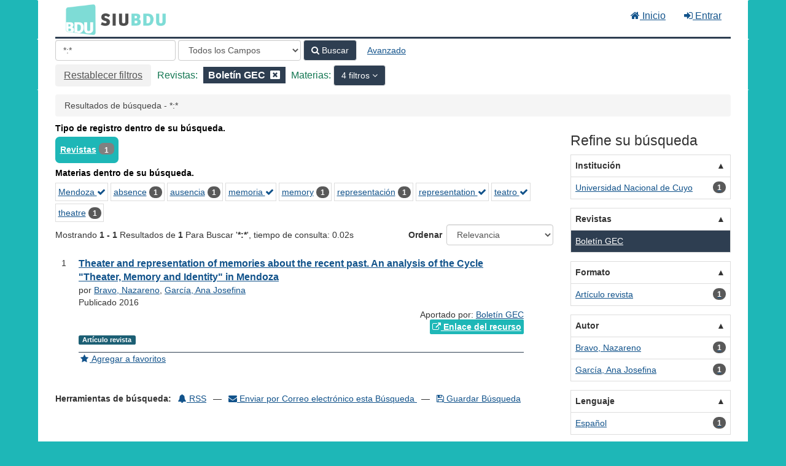

--- FILE ---
content_type: text/html; charset=UTF-8
request_url: https://bdu.siu.edu.ar/bdu/Search/Results?filter%5B%5D=container_title_str%3A%22Bolet%C3%ADn+GEC%22&filter%5B%5D=topic_facet%3A%22teatro%22&filter%5B%5D=topic_facet%3A%22representation%22&filter%5B%5D=topic_facet%3A%22Mendoza%22&filter%5B%5D=topic_facet%3A%22memoria%22&lookfor=%2A%3A%2A&type=AllFields
body_size: 7567
content:
<!DOCTYPE html><html lang="es">
  <head>
        <meta charset="utf-8">
    <meta http-equiv="X-UA-Compatible" content="IE=edge"/>
    <meta name="viewport" content="width=device-width,initial-scale=1.0"/>
    <meta http-equiv="Content-Type" content="text&#x2F;html&#x3B;&#x20;charset&#x3D;UTF-8">
<meta name="Generator" content="VuFind&#x20;8.0.4">    <title>Resultados de búsqueda - *:*</title>        <!-- RTL styling -->
        <link href="&#x2F;bdu&#x2F;themes&#x2F;bdu3&#x2F;css&#x2F;compiled.css&#x3F;_&#x3D;1654657551" media="all" rel="stylesheet" type="text&#x2F;css">
<link href="&#x2F;bdu&#x2F;themes&#x2F;bootstrap3&#x2F;css&#x2F;print.css&#x3F;_&#x3D;1645813677" media="print" rel="stylesheet" type="text&#x2F;css">
<!--[if lt IE 10]><link href="&#x2F;bdu&#x2F;themes&#x2F;bootstrap3&#x2F;css&#x2F;flex-fallback.css&#x3F;_&#x3D;1645813677" media="" rel="stylesheet" type="text&#x2F;css"><![endif]-->
<link href="&#x2F;bdu&#x2F;themes&#x2F;bdu3&#x2F;css&#x2F;bdu.css&#x3F;_&#x3D;1687467446" media="all" rel="stylesheet" type="text&#x2F;css">
<link href="&#x2F;bdu&#x2F;themes&#x2F;bdu3&#x2F;css&#x2F;driver.css&#x3F;_&#x3D;1690805088" media="all" rel="stylesheet" type="text&#x2F;css">
<link href="&#x2F;bdu&#x2F;themes&#x2F;bootstrap3&#x2F;css&#x2F;vendor&#x2F;bootstrap-slider.min.css&#x3F;_&#x3D;1645813677" media="screen" rel="stylesheet" type="text&#x2F;css">
<link href="&#x2F;bdu&#x2F;themes&#x2F;root&#x2F;images&#x2F;vufind-favicon.ico&#x3F;_&#x3D;1645813677" rel="shortcut&#x20;icon" type="image&#x2F;x-icon">
<link href="&#x2F;bdu&#x2F;Search&#x2F;OpenSearch&#x3F;method&#x3D;describe" rel="search" type="application&#x2F;opensearchdescription&#x2B;xml" title="B&#xFA;squeda&#x20;en&#x20;el&#x20;cat&#xE1;logo">
<link href="&#x2F;bdu&#x2F;themes&#x2F;root&#x2F;css&#x2F;icon-helper.css&#x3F;_&#x3D;1645813677" media="screen" rel="stylesheet" type="text&#x2F;css">            <script  nonce="EJEZIVQLlZ&#x2B;4gd&#x2B;epOkolmabK&#x2F;TrrwmGlm7QtwxelPQ&#x3D;">
    //<!--
    var userIsLoggedIn = false;
    //-->
</script>
<script  src="&#x2F;bdu&#x2F;themes&#x2F;bootstrap3&#x2F;js&#x2F;vendor&#x2F;jquery.min.js&#x3F;_&#x3D;1645813677" nonce="EJEZIVQLlZ&#x2B;4gd&#x2B;epOkolmabK&#x2F;TrrwmGlm7QtwxelPQ&#x3D;"></script>
<script  src="&#x2F;bdu&#x2F;themes&#x2F;bootstrap3&#x2F;js&#x2F;vendor&#x2F;bootstrap.min.js&#x3F;_&#x3D;1645813677" nonce="EJEZIVQLlZ&#x2B;4gd&#x2B;epOkolmabK&#x2F;TrrwmGlm7QtwxelPQ&#x3D;"></script>
<script  src="&#x2F;bdu&#x2F;themes&#x2F;bootstrap3&#x2F;js&#x2F;vendor&#x2F;bootstrap-accessibility.min.js&#x3F;_&#x3D;1645813677" nonce="EJEZIVQLlZ&#x2B;4gd&#x2B;epOkolmabK&#x2F;TrrwmGlm7QtwxelPQ&#x3D;"></script>
<script  src="&#x2F;bdu&#x2F;themes&#x2F;bootstrap3&#x2F;js&#x2F;vendor&#x2F;validator.min.js&#x3F;_&#x3D;1645813677" nonce="EJEZIVQLlZ&#x2B;4gd&#x2B;epOkolmabK&#x2F;TrrwmGlm7QtwxelPQ&#x3D;"></script>
<script  src="&#x2F;bdu&#x2F;themes&#x2F;bootstrap3&#x2F;js&#x2F;lib&#x2F;form-attr-polyfill.js&#x3F;_&#x3D;1645813677" nonce="EJEZIVQLlZ&#x2B;4gd&#x2B;epOkolmabK&#x2F;TrrwmGlm7QtwxelPQ&#x3D;"></script>
<script  src="&#x2F;bdu&#x2F;themes&#x2F;bootstrap3&#x2F;js&#x2F;lib&#x2F;autocomplete.js&#x3F;_&#x3D;1645813677" nonce="EJEZIVQLlZ&#x2B;4gd&#x2B;epOkolmabK&#x2F;TrrwmGlm7QtwxelPQ&#x3D;"></script>
<script  src="&#x2F;bdu&#x2F;themes&#x2F;bootstrap3&#x2F;js&#x2F;common.js&#x3F;_&#x3D;1645813677" nonce="EJEZIVQLlZ&#x2B;4gd&#x2B;epOkolmabK&#x2F;TrrwmGlm7QtwxelPQ&#x3D;"></script>
<script  src="&#x2F;bdu&#x2F;themes&#x2F;bootstrap3&#x2F;js&#x2F;lightbox.js&#x3F;_&#x3D;1645813677" nonce="EJEZIVQLlZ&#x2B;4gd&#x2B;epOkolmabK&#x2F;TrrwmGlm7QtwxelPQ&#x3D;"></script>
<script  src="&#x2F;bdu&#x2F;themes&#x2F;bootstrap3&#x2F;js&#x2F;truncate.js&#x3F;_&#x3D;1645813677" nonce="EJEZIVQLlZ&#x2B;4gd&#x2B;epOkolmabK&#x2F;TrrwmGlm7QtwxelPQ&#x3D;"></script>
<script  src="&#x2F;bdu&#x2F;themes&#x2F;bdu3&#x2F;js&#x2F;driver.js.iife.js&#x3F;_&#x3D;1690805034" nonce="EJEZIVQLlZ&#x2B;4gd&#x2B;epOkolmabK&#x2F;TrrwmGlm7QtwxelPQ&#x3D;"></script>
<script  src="&#x2F;bdu&#x2F;themes&#x2F;bootstrap3&#x2F;js&#x2F;vendor&#x2F;hunt.min.js&#x3F;_&#x3D;1645813677" nonce="EJEZIVQLlZ&#x2B;4gd&#x2B;epOkolmabK&#x2F;TrrwmGlm7QtwxelPQ&#x3D;"></script>
<script  src="&#x2F;bdu&#x2F;themes&#x2F;bootstrap3&#x2F;js&#x2F;check_item_statuses.js&#x3F;_&#x3D;1645813677" nonce="EJEZIVQLlZ&#x2B;4gd&#x2B;epOkolmabK&#x2F;TrrwmGlm7QtwxelPQ&#x3D;"></script>
<script  src="&#x2F;bdu&#x2F;themes&#x2F;bootstrap3&#x2F;js&#x2F;check_save_statuses.js&#x3F;_&#x3D;1645813677" nonce="EJEZIVQLlZ&#x2B;4gd&#x2B;epOkolmabK&#x2F;TrrwmGlm7QtwxelPQ&#x3D;"></script>
<script  src="&#x2F;bdu&#x2F;themes&#x2F;bootstrap3&#x2F;js&#x2F;record_versions.js&#x3F;_&#x3D;1645813677" nonce="EJEZIVQLlZ&#x2B;4gd&#x2B;epOkolmabK&#x2F;TrrwmGlm7QtwxelPQ&#x3D;"></script>
<script  src="&#x2F;bdu&#x2F;themes&#x2F;bootstrap3&#x2F;js&#x2F;combined-search.js&#x3F;_&#x3D;1645813677" nonce="EJEZIVQLlZ&#x2B;4gd&#x2B;epOkolmabK&#x2F;TrrwmGlm7QtwxelPQ&#x3D;"></script>
<script  src="&#x2F;bdu&#x2F;themes&#x2F;bootstrap3&#x2F;js&#x2F;facets.js&#x3F;_&#x3D;1645813677" nonce="EJEZIVQLlZ&#x2B;4gd&#x2B;epOkolmabK&#x2F;TrrwmGlm7QtwxelPQ&#x3D;"></script>
<script  src="&#x2F;bdu&#x2F;themes&#x2F;bootstrap3&#x2F;js&#x2F;vendor&#x2F;bootstrap-slider.min.js&#x3F;_&#x3D;1645813677" nonce="EJEZIVQLlZ&#x2B;4gd&#x2B;epOkolmabK&#x2F;TrrwmGlm7QtwxelPQ&#x3D;"></script>
<script  nonce="EJEZIVQLlZ&#x2B;4gd&#x2B;epOkolmabK&#x2F;TrrwmGlm7QtwxelPQ&#x3D;">
    //<!--
    VuFind.path = '/bdu';
VuFind.defaultSearchBackend = 'Solr';
VuFind.addTranslations({"add_tag_success":"Etiquetas Guardadas","bulk_email_success":"Sus elementos han sido enviados","bulk_noitems_advice":"Ninguna copia fue seleccionada. Por favor hacer clic en la casilla cercana a la copia e intentar nuevamente.","bulk_save_success":"Sus elementos han sido guardados","close":"cerrar","collection_empty":"No hay elementos a desplegar.","eol_ellipsis":"\u2026","error_occurred":"Ha ocurrido un error","go_to_list":"Ir a la Lista","hold_available":"Disponible para llevar","less":"menos","libphonenumber_invalid":"N\u00famero de tel\u00e9fono no v\u00e1lido","libphonenumber_invalidcountry":"C\u00f3digo de pa\u00eds no v\u00e1lido","libphonenumber_invalidregion":"C\u00f3digo de regi\u00f3n no v\u00e1lido","libphonenumber_notanumber":"La numeraci\u00f3n suministrada no parece ser un n\u00famero de tel\u00e9fono","libphonenumber_toolong":"La numeraci\u00f3n suministrada es demasiado larga para ser un n\u00famero de tel\u00e9fono","libphonenumber_tooshort":"La numeraci\u00f3n suministrada es demasiada corta para ser un n\u00famero de tel\u00e9fono","libphonenumber_tooshortidd":"N\u00famero de tel\u00e9fono demasiado corto despu\u00e9s del Marcado Directo Internacional","loading":"Cargando","more":"m\u00e1s","number_thousands_separator":",","sms_success":"Mensaje enviado.","Phone number invalid":"N\u00famero de tel\u00e9fono no v\u00e1lido","Invalid country calling code":"C\u00f3digo de pa\u00eds no v\u00e1lido","Invalid region code":"C\u00f3digo de regi\u00f3n no v\u00e1lido","The string supplied did not seem to be a phone number":"La numeraci\u00f3n suministrada no parece ser un n\u00famero de tel\u00e9fono","The string supplied is too long to be a phone number":"La numeraci\u00f3n suministrada es demasiado larga para ser un n\u00famero de tel\u00e9fono","The string supplied is too short to be a phone number":"La numeraci\u00f3n suministrada es demasiada corta para ser un n\u00famero de tel\u00e9fono","Phone number too short after IDD":"N\u00famero de tel\u00e9fono demasiado corto despu\u00e9s del Marcado Directo Internacional"});
VuFind.addIcons({"spinner":"<span class=\"icon--font fa&#x20;fa-spinner icon--spin\" role=\"img\" aria-hidden=\"true\"><\/span>\n"});
    //-->
</script>  </head>
  <body class="template-dir-search template-name-results ">
        <header class="hidden-print">
              <span class="sr-only" role="heading" aria-level="1">Mostrando <strong>1 - 1</strong> Resultados de <strong>1</strong> Para Buscar '<strong>*:*</strong>'</span>
            <a class="sr-only" href="#content">Saltar al contenido</a>
      <div class="banner container navbar">
  <div class="navbar-header">
    <button type="button" class="navbar-toggle" data-toggle="collapse" data-target="#header-collapse" aria-hidden="true">
      <i class="fa fa-bars"></i>
    </button>
    <a class="navbar-brand lang-es" href="/bdu/">BDU<small>3</small></a>
  </div>
      <div class="collapse navbar-collapse" id="header-collapse">
      <nav>
        <ul class="nav navbar-nav navbar-right flip">
        <li>
              <a href="/index.php"><i class="fa fa-home" aria-hidden="true"></i> Inicio</a>
            </li>
                                          <li class="logoutOptions hidden">
              <a href="/bdu/MyResearch/Home?redirect=0"><i id="account-icon" class="fa fa-user-circle" aria-hidden="true"></i> Su cuenta</a>
            </li>
                        <li class="logoutOptions hidden">
              <a href="/bdu/MyResearch/Logout" class="logout"><i class="fa fa-sign-out" aria-hidden="true"></i> Salir</a>
            </li>
            <li id="loginOptions">
                              <a href="/bdu/MyResearch/UserLogin" data-lightbox><i class="fa fa-sign-in" aria-hidden="true"></i> Entrar</a>
                          </li>
          
          
                  </ul>
      </nav>
    </div>
  </div>
  <div class="search container navbar">
    <div class="nav searchbox hidden-print" role="search">
        <form id="searchForm" class="searchForm navbar-form navbar-left flip" method="get" action="/bdu/Search/Results" name="searchForm" autocomplete="off">
            <input id="searchForm_lookfor" class="searchForm_lookfor form-control search-query autocomplete searcher:Solr ac-auto-submit" type="text" name="lookfor" value="&#x2A;&#x3A;&#x2A;" placeholder="Ingrese&#x20;b&#xFA;squeda&#x20;..." aria-label="T&#xE9;rminos&#x20;de&#x20;b&#xFA;squeda" />
          <select id="searchForm_type" class="searchForm_type form-control" name="type" data-native-menu="false" aria-label="Search&#x20;type">
                                    <option value="AllFields" selected="selected">Todos los Campos</option>
                            <option value="Title">Título</option>
                            <option value="Author">Autor</option>
                            <option value="Subject">Materia</option>
                            <option value="CallNumber">Número de Clasificación</option>
                            <option value="ISN">ISBN/ISSN</option>
                            <option value="tag">Etiqueta</option>
                      </select>
        <button type="submit" class="btn btn-primary"><i class="fa fa-search" aria-hidden="true"></i> Buscar</button>
          <a href="/bdu/Search/Advanced?edit=149241241" class="btn btn-link" rel="nofollow">Avanzado</a>
        
                                <input class="applied-filter" id="applied_filter_1" type="hidden" name="filter[]" value="container_title_str&#x3A;&quot;Bolet&#xED;n&#x20;GEC&quot;" />
                  <input class="applied-filter" id="applied_filter_2" type="hidden" name="filter[]" value="topic_facet&#x3A;&quot;teatro&quot;" />
                  <input class="applied-filter" id="applied_filter_3" type="hidden" name="filter[]" value="topic_facet&#x3A;&quot;representation&quot;" />
                  <input class="applied-filter" id="applied_filter_4" type="hidden" name="filter[]" value="topic_facet&#x3A;&quot;Mendoza&quot;" />
                  <input class="applied-filter" id="applied_filter_5" type="hidden" name="filter[]" value="topic_facet&#x3A;&quot;memoria&quot;" />
                                  <input type="hidden" name="limit" value="20" />    
      <div class="active-filters hidden-xs">
          <a class="reset-filters-btn" href="?lookfor=%2A%3A%2A&amp;type=AllFields">Restablecer filtros</a>
        <div class="filters">
        
      <div class="title-value-pair">
      <span class="filters-title">Revistas:</span>
                                                  <span class="filters-term filters-and">
                  </span>
        <span class="filter-value filters-and">
          <span class="text">
            Boletín GEC          </span>
                    <a class="search-filter-remove" aria-label="Remove filter" href="?filter%5B%5D=topic_facet%3A%22teatro%22&amp;filter%5B%5D=topic_facet%3A%22representation%22&amp;filter%5B%5D=topic_facet%3A%22Mendoza%22&amp;filter%5B%5D=topic_facet%3A%22memoria%22&amp;lookfor=%2A%3A%2A&amp;type=AllFields"><!--icon from css --></a>
        </span>
                        </div>
      <div class="title-value-pair">
      <span class="filters-title">Materias:</span>
              <div class="search-filter-dropdown dropdown">
                              <button id="dropdown-toggle-SuggestedTopics" class="btn btn-primary dropdown-toggle" data-toggle="dropdown">
            4 filtros          </button>
          <ul class="dropdown-menu" role="menu" aria-labelledby="dropdown-toggle-SuggestedTopics">
                              <li>
                        <span class="filters-term filters-and">
                  </span>
        <span class="filter-value filters-and">
          <span class="text">
            teatro          </span>
                    <a class="search-filter-remove" aria-label="Remove filter" href="?filter%5B%5D=container_title_str%3A%22Bolet%C3%ADn+GEC%22&amp;filter%5B%5D=topic_facet%3A%22representation%22&amp;filter%5B%5D=topic_facet%3A%22Mendoza%22&amp;filter%5B%5D=topic_facet%3A%22memoria%22&amp;lookfor=%2A%3A%2A&amp;type=AllFields"><!--icon from css --></a>
        </span>
                  </li>
                                <li>
                        <span class="filters-term filters-and">
          Y        </span>
        <span class="filter-value filters-and">
          <span class="text">
            representation          </span>
                    <a class="search-filter-remove" aria-label="Remove filter" href="?filter%5B%5D=container_title_str%3A%22Bolet%C3%ADn+GEC%22&amp;filter%5B%5D=topic_facet%3A%22teatro%22&amp;filter%5B%5D=topic_facet%3A%22Mendoza%22&amp;filter%5B%5D=topic_facet%3A%22memoria%22&amp;lookfor=%2A%3A%2A&amp;type=AllFields"><!--icon from css --></a>
        </span>
                  </li>
                                <li>
                        <span class="filters-term filters-and">
          Y        </span>
        <span class="filter-value filters-and">
          <span class="text">
            Mendoza          </span>
                    <a class="search-filter-remove" aria-label="Remove filter" href="?filter%5B%5D=container_title_str%3A%22Bolet%C3%ADn+GEC%22&amp;filter%5B%5D=topic_facet%3A%22teatro%22&amp;filter%5B%5D=topic_facet%3A%22representation%22&amp;filter%5B%5D=topic_facet%3A%22memoria%22&amp;lookfor=%2A%3A%2A&amp;type=AllFields"><!--icon from css --></a>
        </span>
                  </li>
                                <li>
                        <span class="filters-term filters-and">
          Y        </span>
        <span class="filter-value filters-and">
          <span class="text">
            memoria          </span>
                    <a class="search-filter-remove" aria-label="Remove filter" href="?filter%5B%5D=container_title_str%3A%22Bolet%C3%ADn+GEC%22&amp;filter%5B%5D=topic_facet%3A%22teatro%22&amp;filter%5B%5D=topic_facet%3A%22representation%22&amp;filter%5B%5D=topic_facet%3A%22Mendoza%22&amp;lookfor=%2A%3A%2A&amp;type=AllFields"><!--icon from css --></a>
        </span>
                  </li>
                              </ul>
        </div>
          </div>
      </div>
    <div class="clearfix"></div>
  </div>
    <div class="active-filters visible-xs">
    <div class="filters-toggle-bar">
              <a class="reset-filters-btn" href="?lookfor=%2A%3A%2A&amp;type=AllFields">Restablecer filtros</a>
            <div class="filters-toggle collapsed" data-toggle="collapse" data-target="#active-filters-mobile">
        Mostrar filtros (5)      </div>
      <div class="clearfix"></div>
    </div>
    <div id="active-filters-mobile" class="filters filters-bar collapse">
        
      <div class="title-value-pair">
      <span class="filters-title">Revistas:</span>
                                                  <span class="filters-term filters-and">
                  </span>
        <span class="filter-value filters-and">
          <span class="text">
            Boletín GEC          </span>
                    <a class="search-filter-remove" aria-label="Remove filter" href="?filter%5B%5D=topic_facet%3A%22teatro%22&amp;filter%5B%5D=topic_facet%3A%22representation%22&amp;filter%5B%5D=topic_facet%3A%22Mendoza%22&amp;filter%5B%5D=topic_facet%3A%22memoria%22&amp;lookfor=%2A%3A%2A&amp;type=AllFields"><!--icon from css --></a>
        </span>
                        </div>
      <div class="title-value-pair">
      <span class="filters-title">Materias:</span>
              <div class="search-filter-dropdown dropdown">
                              <button id="dropdown-toggle-SuggestedTopics" class="btn btn-primary dropdown-toggle" data-toggle="dropdown">
            4 filtros          </button>
          <ul class="dropdown-menu" role="menu" aria-labelledby="dropdown-toggle-SuggestedTopics">
                              <li>
                        <span class="filters-term filters-and">
                  </span>
        <span class="filter-value filters-and">
          <span class="text">
            teatro          </span>
                    <a class="search-filter-remove" aria-label="Remove filter" href="?filter%5B%5D=container_title_str%3A%22Bolet%C3%ADn+GEC%22&amp;filter%5B%5D=topic_facet%3A%22representation%22&amp;filter%5B%5D=topic_facet%3A%22Mendoza%22&amp;filter%5B%5D=topic_facet%3A%22memoria%22&amp;lookfor=%2A%3A%2A&amp;type=AllFields"><!--icon from css --></a>
        </span>
                  </li>
                                <li>
                        <span class="filters-term filters-and">
          Y        </span>
        <span class="filter-value filters-and">
          <span class="text">
            representation          </span>
                    <a class="search-filter-remove" aria-label="Remove filter" href="?filter%5B%5D=container_title_str%3A%22Bolet%C3%ADn+GEC%22&amp;filter%5B%5D=topic_facet%3A%22teatro%22&amp;filter%5B%5D=topic_facet%3A%22Mendoza%22&amp;filter%5B%5D=topic_facet%3A%22memoria%22&amp;lookfor=%2A%3A%2A&amp;type=AllFields"><!--icon from css --></a>
        </span>
                  </li>
                                <li>
                        <span class="filters-term filters-and">
          Y        </span>
        <span class="filter-value filters-and">
          <span class="text">
            Mendoza          </span>
                    <a class="search-filter-remove" aria-label="Remove filter" href="?filter%5B%5D=container_title_str%3A%22Bolet%C3%ADn+GEC%22&amp;filter%5B%5D=topic_facet%3A%22teatro%22&amp;filter%5B%5D=topic_facet%3A%22representation%22&amp;filter%5B%5D=topic_facet%3A%22memoria%22&amp;lookfor=%2A%3A%2A&amp;type=AllFields"><!--icon from css --></a>
        </span>
                  </li>
                                <li>
                        <span class="filters-term filters-and">
          Y        </span>
        <span class="filter-value filters-and">
          <span class="text">
            memoria          </span>
                    <a class="search-filter-remove" aria-label="Remove filter" href="?filter%5B%5D=container_title_str%3A%22Bolet%C3%ADn+GEC%22&amp;filter%5B%5D=topic_facet%3A%22teatro%22&amp;filter%5B%5D=topic_facet%3A%22representation%22&amp;filter%5B%5D=topic_facet%3A%22Mendoza%22&amp;lookfor=%2A%3A%2A&amp;type=AllFields"><!--icon from css --></a>
        </span>
                  </li>
                              </ul>
        </div>
          </div>
      </div>
    <div class="clearfix"></div>
  </div>
  </form>

    </div>
  </div>
    </header>
    <nav class="breadcrumbs" aria-label="Ruta&#x20;de&#x20;Exploraci&#xF3;n">
      <div class="container">
                  <ul class="breadcrumb hidden-print"><li class="active">Resultados de búsqueda - *:*</li></ul>
              </div>
    </nav>
    <div role="main" class="main">
      <div id="content" class="container">
        
<div class="mainbody left">
                      <div class="top-facets">
      <!--Toggle for mobile collapse -->
            <a class="top-title js-toggle visible-xs" data-toggle="collapse" data-target="#top_bdutipo_str"><i class="fa fa-caret-right"></i> Tipo de registro dentro de su búsqueda.</a>
      <!--Regular title for non-mobile -->
      <strong class="top-title hidden-xs">Tipo de registro dentro de su búsqueda.</strong>
      <div class="collapse in" id="top_bdutipo_str">
        <div class="top-facets-contents" data-truncate="&#x7B;&quot;rows&quot;&#x3A;&quot;2&quot;,&quot;more-label&quot;&#x3A;&quot;m&#x5C;u00e1s&#x20;...&quot;,&quot;less-label&quot;&#x3A;&quot;menos&#x20;...&quot;&#x7D;">
                      <span class="facet top-facet">
              <span class="top-facet-inner">
                                  <a href="/bdu/Search/Results?filter%5B%5D=container_title_str%3A%22Bolet%C3%ADn+GEC%22&amp;filter%5B%5D=topic_facet%3A%22teatro%22&amp;filter%5B%5D=topic_facet%3A%22representation%22&amp;filter%5B%5D=topic_facet%3A%22Mendoza%22&amp;filter%5B%5D=topic_facet%3A%22memoria%22&amp;filter%5B%5D=bdutipo_str%3A%22Revistas%22&amp;lookfor=%2A%3A%2A&amp;type=AllFields">
                    Revistas<!--
               --></a>
                  <span class="badge">1</span>
                                                </span>
            </span>
                  </div>
      </div>
    </div>
          <div class="top-facets">
      <!--Toggle for mobile collapse -->
            <a class="top-title js-toggle visible-xs" data-toggle="collapse" data-target="#top_topic_facet"><i class="fa fa-caret-right"></i> Materias dentro de su búsqueda.</a>
      <!--Regular title for non-mobile -->
      <strong class="top-title hidden-xs">Materias dentro de su búsqueda.</strong>
      <div class="collapse in" id="top_topic_facet">
        <div class="top-facets-contents" data-truncate="&#x7B;&quot;rows&quot;&#x3A;&quot;2&quot;,&quot;more-label&quot;&#x3A;&quot;m&#x5C;u00e1s&#x20;...&quot;,&quot;less-label&quot;&#x3A;&quot;menos&#x20;...&quot;&#x7D;">
                      <span class="facet top-facet">
              <span class="top-facet-inner">
                                  <a href="/bdu/Search/Results?filter%5B%5D=container_title_str%3A%22Bolet%C3%ADn+GEC%22&amp;filter%5B%5D=topic_facet%3A%22teatro%22&amp;filter%5B%5D=topic_facet%3A%22representation%22&amp;filter%5B%5D=topic_facet%3A%22memoria%22&amp;lookfor=%2A%3A%2A&amp;type=AllFields" class="applied">
                    Mendoza <i class="fa fa-check" aria-hidden="true"></i><!--
               --></a>
                              </span>
            </span>
                      <span class="facet top-facet">
              <span class="top-facet-inner">
                                  <a href="/bdu/Search/Results?filter%5B%5D=container_title_str%3A%22Bolet%C3%ADn+GEC%22&amp;filter%5B%5D=topic_facet%3A%22teatro%22&amp;filter%5B%5D=topic_facet%3A%22representation%22&amp;filter%5B%5D=topic_facet%3A%22Mendoza%22&amp;filter%5B%5D=topic_facet%3A%22memoria%22&amp;filter%5B%5D=topic_facet%3A%22absence%22&amp;lookfor=%2A%3A%2A&amp;type=AllFields">
                    absence<!--
               --></a>
                  <span class="badge">1</span>
                                                </span>
            </span>
                      <span class="facet top-facet">
              <span class="top-facet-inner">
                                  <a href="/bdu/Search/Results?filter%5B%5D=container_title_str%3A%22Bolet%C3%ADn+GEC%22&amp;filter%5B%5D=topic_facet%3A%22teatro%22&amp;filter%5B%5D=topic_facet%3A%22representation%22&amp;filter%5B%5D=topic_facet%3A%22Mendoza%22&amp;filter%5B%5D=topic_facet%3A%22memoria%22&amp;filter%5B%5D=topic_facet%3A%22ausencia%22&amp;lookfor=%2A%3A%2A&amp;type=AllFields">
                    ausencia<!--
               --></a>
                  <span class="badge">1</span>
                                                </span>
            </span>
                      <span class="facet top-facet">
              <span class="top-facet-inner">
                                  <a href="/bdu/Search/Results?filter%5B%5D=container_title_str%3A%22Bolet%C3%ADn+GEC%22&amp;filter%5B%5D=topic_facet%3A%22teatro%22&amp;filter%5B%5D=topic_facet%3A%22representation%22&amp;filter%5B%5D=topic_facet%3A%22Mendoza%22&amp;lookfor=%2A%3A%2A&amp;type=AllFields" class="applied">
                    memoria <i class="fa fa-check" aria-hidden="true"></i><!--
               --></a>
                              </span>
            </span>
                      <span class="facet top-facet">
              <span class="top-facet-inner">
                                  <a href="/bdu/Search/Results?filter%5B%5D=container_title_str%3A%22Bolet%C3%ADn+GEC%22&amp;filter%5B%5D=topic_facet%3A%22teatro%22&amp;filter%5B%5D=topic_facet%3A%22representation%22&amp;filter%5B%5D=topic_facet%3A%22Mendoza%22&amp;filter%5B%5D=topic_facet%3A%22memoria%22&amp;filter%5B%5D=topic_facet%3A%22memory%22&amp;lookfor=%2A%3A%2A&amp;type=AllFields">
                    memory<!--
               --></a>
                  <span class="badge">1</span>
                                                </span>
            </span>
                      <span class="facet top-facet">
              <span class="top-facet-inner">
                                  <a href="/bdu/Search/Results?filter%5B%5D=container_title_str%3A%22Bolet%C3%ADn+GEC%22&amp;filter%5B%5D=topic_facet%3A%22teatro%22&amp;filter%5B%5D=topic_facet%3A%22representation%22&amp;filter%5B%5D=topic_facet%3A%22Mendoza%22&amp;filter%5B%5D=topic_facet%3A%22memoria%22&amp;filter%5B%5D=topic_facet%3A%22representaci%C3%B3n%22&amp;lookfor=%2A%3A%2A&amp;type=AllFields">
                    representación<!--
               --></a>
                  <span class="badge">1</span>
                                                </span>
            </span>
                      <span class="facet top-facet">
              <span class="top-facet-inner">
                                  <a href="/bdu/Search/Results?filter%5B%5D=container_title_str%3A%22Bolet%C3%ADn+GEC%22&amp;filter%5B%5D=topic_facet%3A%22teatro%22&amp;filter%5B%5D=topic_facet%3A%22Mendoza%22&amp;filter%5B%5D=topic_facet%3A%22memoria%22&amp;lookfor=%2A%3A%2A&amp;type=AllFields" class="applied">
                    representation <i class="fa fa-check" aria-hidden="true"></i><!--
               --></a>
                              </span>
            </span>
                      <span class="facet top-facet">
              <span class="top-facet-inner">
                                  <a href="/bdu/Search/Results?filter%5B%5D=container_title_str%3A%22Bolet%C3%ADn+GEC%22&amp;filter%5B%5D=topic_facet%3A%22representation%22&amp;filter%5B%5D=topic_facet%3A%22Mendoza%22&amp;filter%5B%5D=topic_facet%3A%22memoria%22&amp;lookfor=%2A%3A%2A&amp;type=AllFields" class="applied">
                    teatro <i class="fa fa-check" aria-hidden="true"></i><!--
               --></a>
                              </span>
            </span>
                      <span class="facet top-facet">
              <span class="top-facet-inner">
                                  <a href="/bdu/Search/Results?filter%5B%5D=container_title_str%3A%22Bolet%C3%ADn+GEC%22&amp;filter%5B%5D=topic_facet%3A%22teatro%22&amp;filter%5B%5D=topic_facet%3A%22representation%22&amp;filter%5B%5D=topic_facet%3A%22Mendoza%22&amp;filter%5B%5D=topic_facet%3A%22memoria%22&amp;filter%5B%5D=topic_facet%3A%22theatre%22&amp;lookfor=%2A%3A%2A&amp;type=AllFields">
                    theatre<!--
               --></a>
                  <span class="badge">1</span>
                                                </span>
            </span>
                  </div>
      </div>
    </div>
  <script type="text&#x2F;javascript" nonce="EJEZIVQLlZ&#x2B;4gd&#x2B;epOkolmabK&#x2F;TrrwmGlm7QtwxelPQ&#x3D;">
    //<!--
    VuFind.truncate.initTruncate('.top-facets-contents');
collapseTopFacets();
    //-->
</script>                    <div class="search-header hidden-print">
    <div class="search-stats">
              
  Mostrando <strong>1 - 1</strong> Resultados de <strong>1</strong> Para Buscar '<strong>*:*</strong>'<span class="search-query-time">, tiempo de consulta: 0.02s</span>
        <a class="search-filter-toggle visible-xs" href="#search-sidebar" data-toggle="offcanvas" title="Expander&#x20;barra&#x20;lateral">
          Limitar resultados        </a>
          </div>

          <div class="search-controls">
                  <form class="search-sort" action="/bdu/Search/Results" method="get" name="sort">
    <input type="hidden" name="filter[]" value="container_title_str:&quot;Boletín GEC&quot;" /><input type="hidden" name="filter[]" value="topic_facet:&quot;teatro&quot;" /><input type="hidden" name="filter[]" value="topic_facet:&quot;representation&quot;" /><input type="hidden" name="filter[]" value="topic_facet:&quot;Mendoza&quot;" /><input type="hidden" name="filter[]" value="topic_facet:&quot;memoria&quot;" /><input type="hidden" name="lookfor" value="*:*" /><input type="hidden" name="type" value="AllFields" />    <label for="sort_options_1">Ordenar</label>
    <select id="sort_options_1" name="sort" class="jumpMenu form-control">
              <option value="relevance" selected="selected">Relevancia</option>
              <option value="year">Fecha Descendente</option>
              <option value="year&#x20;asc">Fecha Ascendente</option>
              <option value="author">Autor</option>
              <option value="title">Título</option>
          </select>
    <noscript><input type="submit" class="btn btn-default" value="Ingresar" /></noscript>
  </form>
        <div class="view-buttons hidden-xs">
  </div>
      </div>
      </div>
  
      <form id="search-cart-form" method="post" name="bulkActionForm" action="/bdu/Cart/SearchResultsBulk" data-lightbox data-lightbox-onsubmit="bulkFormHandler">
          </form>
    <ol class="record-list" start="1">
          <li id="result0" class="result">
            <div class="record-number">
        1      </div>
      <input type="hidden" value="I11-R103article-1055" class="hiddenId" />
<input type="hidden" value="Solr" class="hiddenSource" />
<div class="media">
    <div class="media-body">
    <div class="result-body">
      <div>
        <a href="&#x2F;bdu&#x2F;Record&#x2F;I11-R103article-1055" class="title getFull" data-view="full">
          Theater and representation of memories about the recent past. An analysis of the Cycle &quot;Theater, Memory and Identity&quot; in Mendoza        </a>
              </div>

      <div>
                              por                          <a href="  /bdu/Author/Home?author=Bravo%2C+Nazareno">Bravo, Nazareno</a>,                          <a href="  /bdu/Author/Home?author=Garc%C3%ADa%2C+Ana+Josefina">García, Ana Josefina</a>                      
                                <br />            Publicado 2016                                  </div>

                    
      
              <div class="record-versions ajax"></div>
      
      <div class="callnumAndLocation ajax-availability hidden">
                                </div>
      <div class="text-right">       Aportado por: 
<a href="/repositorioid/103" target="_blank">  
Boletín GEC       </a>
</div>

                              
        
                    <div class="text-right">
              <a href="https&#x3A;&#x2F;&#x2F;revistas.uncu.edu.ar&#x2F;ojs3&#x2F;index.php&#x2F;boletingec&#x2F;article&#x2F;view&#x2F;1055" class="fulltext" target="new"><i class="fa fa-external-link" aria-hidden="true"></i> Enlace del recurso</a></div>

                        
      <div class="result-formats">
              <span class="format artculorevista">Artículo revista</span>
  
              </div>

      <div class="result-previews">
              </div>
    </div>
    <div class="result-links hidden-print">
            
      
                                  <a href="&#x2F;bdu&#x2F;Record&#x2F;I11-R103article-1055&#x2F;Save" data-lightbox class="save-record" data-id="I11-R103article-1055">
            <i class="result-link-icon fa fa-fw fa-star" aria-hidden="true"></i>
            <span class="result-link-label">Agregar a favoritos</span>
          </a><br/>
                        <div class="savedLists">
          <strong>Guardado en:</strong>
        </div>
      
            
      <span class="Z3988" title="url_ver&#x3D;Z39.88-2004&amp;ctx_ver&#x3D;Z39.88-2004&amp;ctx_enc&#x3D;info&#x25;3Aofi&#x25;2Fenc&#x25;3AUTF-8&amp;rfr_id&#x3D;info&#x25;3Asid&#x25;2Fvufind.svn.sourceforge.net&#x25;3Agenerator&amp;rft.title&#x3D;Theater&#x2B;and&#x2B;representation&#x2B;of&#x2B;memories&#x2B;about&#x2B;the&#x2B;recent&#x2B;past.&#x2B;An&#x2B;analysis&#x2B;of&#x2B;the&#x2B;Cycle&#x2B;&#x25;22Theater&#x25;2C&#x2B;Memory&#x2B;and&#x2B;Identity&#x25;22&#x2B;in&#x2B;Mendoza&amp;rft.date&#x3D;2016&amp;rft_val_fmt&#x3D;info&#x25;3Aofi&#x25;2Ffmt&#x25;3Akev&#x25;3Amtx&#x25;3Adc&amp;rft.creator&#x3D;Bravo&#x25;2C&#x2B;Nazareno&amp;rft.pub&#x3D;Facultad&#x2B;de&#x2B;Filosof&#x25;C3&#x25;ADa&#x2B;y&#x2B;Letras&#x25;2C&#x2B;Universidad&#x2B;Nacional&#x2B;de&#x2B;Cuyo&amp;rft.format&#x3D;Art&#x25;C3&#x25;ADculo&#x2B;revista&amp;rft.language&#x3D;Espa&#x25;C3&#x25;B1ol"></span>    </div>
  </div>
  </div>
    </li>
  </ol>          <ul class="pagination" aria-label="Paginaci&#xF3;n">
    
    
      </ul>
    <div class="searchtools hidden-print">
  <strong>Herramientas de búsqueda:</strong>
  <a href="?filter%5B%5D=container_title_str%3A%22Bolet%C3%ADn+GEC%22&amp;filter%5B%5D=topic_facet%3A%22teatro%22&amp;filter%5B%5D=topic_facet%3A%22representation%22&amp;filter%5B%5D=topic_facet%3A%22Mendoza%22&amp;filter%5B%5D=topic_facet%3A%22memoria%22&amp;lookfor=%2A%3A%2A&amp;type=AllFields&amp;view=rss"><i class="fa fa-bell" aria-hidden="true"></i> RSS</a>
  &mdash;
  <a href="/bdu/Search/Email" class="mailSearch" data-lightbox id="mailSearch149241241">
    <i class="fa fa-envelope" aria-hidden="true"></i> Enviar por Correo electrónico esta Búsqueda  </a>
      &mdash;
          <a href="/bdu/MyResearch/SaveSearch?save=149241241"><i class="fa fa-save" aria-hidden="true"></i> Guardar Búsqueda</a>
      </div>
  </div>

<div class="sidebar right hidden-print" id="search-sidebar">
      <button class="close-offcanvas btn btn-link" data-toggle="offcanvas">Atrás</button>
  <h2>Refine su búsqueda</h2>
      <div class="facet-group" id="side-panel-institution">
      <button class="title" data-toggle="collapse" href="#side-collapse-institution" >
        Institución      </button>
      <div id="side-collapse-institution" class="collapse in">
                  
<div class="truncate-facets" data-truncate="{&quot;rows&quot;:6,&quot;btn-class&quot;:&quot;facet&quot;,&quot;more-label&quot;:&quot;m\u00e1s ...&quot;,&quot;less-label&quot;:&quot;menos ...&quot;,&quot;wrapper-class&quot;:false,&quot;wrapper-tagname&quot;:&quot;div&quot;}">
            <a href="?filter%5B%5D=container_title_str%3A%22Bolet%C3%ADn+GEC%22&amp;filter%5B%5D=topic_facet%3A%22teatro%22&amp;filter%5B%5D=topic_facet%3A%22representation%22&amp;filter%5B%5D=topic_facet%3A%22Mendoza%22&amp;filter%5B%5D=topic_facet%3A%22memoria%22&amp;filter%5B%5D=institution%3A%22Universidad+Nacional+de+Cuyo%22&amp;lookfor=%2A%3A%2A&amp;type=AllFields" class="facet js-facet-item facetAND" data-title="Universidad&#x20;Nacional&#x20;de&#x20;Cuyo" data-count="1" data-lightbox-ignore>

      <span class="text">
      <span class="facet-value">Universidad Nacional de Cuyo</span>    </span>
  
      <span class="badge">
      1    </span>
  
  
</a>  
    
</div>
          </div>
    </div>
      <div class="facet-group" id="side-panel-container_title_str">
      <button class="title" data-toggle="collapse" href="#side-collapse-container_title_str" >
        Revistas      </button>
      <div id="side-collapse-container_title_str" class="collapse in">
                  
<div class="truncate-facets" data-truncate="{&quot;rows&quot;:6,&quot;btn-class&quot;:&quot;facet&quot;,&quot;more-label&quot;:&quot;m\u00e1s ...&quot;,&quot;less-label&quot;:&quot;menos ...&quot;,&quot;wrapper-class&quot;:false,&quot;wrapper-tagname&quot;:&quot;div&quot;}">
            <a href="?filter%5B%5D=topic_facet%3A%22teatro%22&amp;filter%5B%5D=topic_facet%3A%22representation%22&amp;filter%5B%5D=topic_facet%3A%22Mendoza%22&amp;filter%5B%5D=topic_facet%3A%22memoria%22&amp;lookfor=%2A%3A%2A&amp;type=AllFields" class="facet js-facet-item active facetAND" data-title="Bolet&#xED;n&#x20;GEC" data-count="1" title="Filtro&#x20;Aplicado" data-lightbox-ignore>

      <span class="text">
      <span class="facet-value">Boletín GEC</span>    </span>
  
  
  
</a>  
    
</div>
          </div>
    </div>
      <div class="facet-group" id="side-panel-format">
      <button class="title" data-toggle="collapse" href="#side-collapse-format" >
        Formato      </button>
      <div id="side-collapse-format" class="collapse in">
                  
<div class="truncate-facets" data-truncate="{&quot;rows&quot;:6,&quot;btn-class&quot;:&quot;facet&quot;,&quot;more-label&quot;:&quot;m\u00e1s ...&quot;,&quot;less-label&quot;:&quot;menos ...&quot;,&quot;wrapper-class&quot;:false,&quot;wrapper-tagname&quot;:&quot;div&quot;}">
            <a href="?filter%5B%5D=container_title_str%3A%22Bolet%C3%ADn+GEC%22&amp;filter%5B%5D=topic_facet%3A%22teatro%22&amp;filter%5B%5D=topic_facet%3A%22representation%22&amp;filter%5B%5D=topic_facet%3A%22Mendoza%22&amp;filter%5B%5D=topic_facet%3A%22memoria%22&amp;filter%5B%5D=format%3A%22Art%C3%ADculo+revista%22&amp;lookfor=%2A%3A%2A&amp;type=AllFields" class="facet js-facet-item facetAND" data-title="Art&#xED;culo&#x20;revista" data-count="1" data-lightbox-ignore>

      <span class="text">
      <span class="facet-value">Artículo revista</span>    </span>
  
      <span class="badge">
      1    </span>
  
  
</a>  
    
</div>
          </div>
    </div>
      <div class="facet-group" id="side-panel-author_facet">
      <button class="title" data-toggle="collapse" href="#side-collapse-author_facet" >
        Autor      </button>
      <div id="side-collapse-author_facet" class="collapse in">
                  
<div class="truncate-facets" data-truncate="{&quot;rows&quot;:6,&quot;btn-class&quot;:&quot;facet&quot;,&quot;more-label&quot;:&quot;m\u00e1s ...&quot;,&quot;less-label&quot;:&quot;menos ...&quot;,&quot;wrapper-class&quot;:false,&quot;wrapper-tagname&quot;:&quot;div&quot;}">
            <a href="?filter%5B%5D=container_title_str%3A%22Bolet%C3%ADn+GEC%22&amp;filter%5B%5D=topic_facet%3A%22teatro%22&amp;filter%5B%5D=topic_facet%3A%22representation%22&amp;filter%5B%5D=topic_facet%3A%22Mendoza%22&amp;filter%5B%5D=topic_facet%3A%22memoria%22&amp;filter%5B%5D=author_facet%3A%22Bravo%2C+Nazareno%22&amp;lookfor=%2A%3A%2A&amp;type=AllFields" class="facet js-facet-item facetAND" data-title="Bravo,&#x20;Nazareno" data-count="1" data-lightbox-ignore>

      <span class="text">
      <span class="facet-value">Bravo, Nazareno</span>    </span>
  
      <span class="badge">
      1    </span>
  
  
</a>            <a href="?filter%5B%5D=container_title_str%3A%22Bolet%C3%ADn+GEC%22&amp;filter%5B%5D=topic_facet%3A%22teatro%22&amp;filter%5B%5D=topic_facet%3A%22representation%22&amp;filter%5B%5D=topic_facet%3A%22Mendoza%22&amp;filter%5B%5D=topic_facet%3A%22memoria%22&amp;filter%5B%5D=author_facet%3A%22Garc%C3%ADa%2C+Ana+Josefina%22&amp;lookfor=%2A%3A%2A&amp;type=AllFields" class="facet js-facet-item facetAND" data-title="Garc&#xED;a,&#x20;Ana&#x20;Josefina" data-count="1" data-lightbox-ignore>

      <span class="text">
      <span class="facet-value">García, Ana Josefina</span>    </span>
  
      <span class="badge">
      1    </span>
  
  
</a>  
    
</div>
          </div>
    </div>
      <div class="facet-group" id="side-panel-language">
      <button class="title" data-toggle="collapse" href="#side-collapse-language" >
        Lenguaje      </button>
      <div id="side-collapse-language" class="collapse in">
                  
<div class="truncate-facets" data-truncate="{&quot;rows&quot;:6,&quot;btn-class&quot;:&quot;facet&quot;,&quot;more-label&quot;:&quot;m\u00e1s ...&quot;,&quot;less-label&quot;:&quot;menos ...&quot;,&quot;wrapper-class&quot;:false,&quot;wrapper-tagname&quot;:&quot;div&quot;}">
            <a href="?filter%5B%5D=container_title_str%3A%22Bolet%C3%ADn+GEC%22&amp;filter%5B%5D=topic_facet%3A%22teatro%22&amp;filter%5B%5D=topic_facet%3A%22representation%22&amp;filter%5B%5D=topic_facet%3A%22Mendoza%22&amp;filter%5B%5D=topic_facet%3A%22memoria%22&amp;filter%5B%5D=language%3A%22Espa%C3%B1ol%22&amp;lookfor=%2A%3A%2A&amp;type=AllFields" class="facet js-facet-item facetAND" data-title="Espa&#xF1;ol" data-count="1" data-lightbox-ignore>

      <span class="text">
      <span class="facet-value">Español</span>    </span>
  
      <span class="badge">
      1    </span>
  
  
</a>  
    
</div>
          </div>
    </div>
      <div class="facet-group" id="side-panel-publishDate">
      <button class="title" data-toggle="collapse" href="#side-collapse-publishDate" >
        Año de Publicación      </button>
      <div id="side-collapse-publishDate" class="collapse in">
          <div class="facet">
  <form class="facet-range-form" name="publishDateFilter" id="publishDateFilter">
    <input type="hidden" name="filter[]" value="container_title_str:&quot;Boletín GEC&quot;" /><input type="hidden" name="filter[]" value="topic_facet:&quot;teatro&quot;" /><input type="hidden" name="filter[]" value="topic_facet:&quot;representation&quot;" /><input type="hidden" name="filter[]" value="topic_facet:&quot;Mendoza&quot;" /><input type="hidden" name="filter[]" value="topic_facet:&quot;memoria&quot;" /><input type="hidden" name="lookfor" value="*:*" /><input type="hidden" name="type" value="AllFields" />    <input type="hidden" name="daterange[]" value="publishDate"/>
    <div class="date-fields">
            <div class="date-from">
        <label for="publishDatefrom">
          De:
        </label>
        <input type="text" class="form-control" name="publishDatefrom" id="publishDatefrom" value="" maxlength="4" />
      </div>
      <div class="date-to">
        <label for="publishDateto">
          a:
        </label>
        <input type="text" class="form-control" name="publishDateto" id="publishDateto" value="" maxlength="4" />
      </div>
    </div>
          <div class="slider-container"><input type="text" class="hidden" id="publishDatedateSlider"/></div>
        <input class="btn btn-default" type="submit" value="Ingresar"/>
  </form>
</div>
        <script type="text&#x2F;javascript" nonce="EJEZIVQLlZ&#x2B;4gd&#x2B;epOkolmabK&#x2F;TrrwmGlm7QtwxelPQ&#x3D;">
    //<!--
    $(document).ready(function() {
  var fillTexts = function() {
    var v = publishDatedateSlider.getValue();
    $('#publishDatefrom').val(v[0]);
    $('#publishDateto').val(v[1]);
  };
  var publishDatedateSlider = $('#publishDatedateSlider')
    .slider({"min":1400,"max":2027,"handle":"square","tooltip":"hide","value":[1400,2027]})
    .on('change', fillTexts)
    .data('slider');
});

$('#publishDatefrom, #publishDateto').change(function () {
  var fromValue = Number($('#publishDatefrom').val());
  var toValue = Number($('#publishDateto').val());
  $('#publishDatedateSlider').slider(
    'setValue',
    [
      isNaN(fromValue) || fromValue <= 0 ? 1400 : fromValue,
      isNaN(toValue) || toValue <= 0 ? 2027 : toValue
    ],
    true
  );
});
    //-->
</script>      </div>
    </div>
  <script type="text&#x2F;javascript" nonce="EJEZIVQLlZ&#x2B;4gd&#x2B;epOkolmabK&#x2F;TrrwmGlm7QtwxelPQ&#x3D;">
    //<!--
    registerSideFacetTruncation();
    //-->
</script>  </div>
      </div>
    </div>
    <footer class="hidden-print">
  <div class="footer-container">
    <div class="footer-column">
              <h2>Opciones de búsqueda</h2>
        <ul>
          <li><a href="/bdu/Search/History">Historial de Búsqueda</a></li>
          <li><a href="/bdu/Search/Advanced">Búsqueda Avanzada</a></li>
        </ul>
          </div>
    <div class="footer-column">
              <h2>Buscar Más</h2>
        <ul>
          <li><a href="/bdu/Browse/Home">Revisar el Catálogo</a></li>
          <!-- <li><a href="/bdu/Alphabrowse/Home">Lista Alfabética</a></li> -->
          <li><a href="/bdu/Channels/Home">Explorar canales</a></li>
          <!-- <li><a href="/bdu/Search/Reserves">Reservas de Curso</a></li> -->
          <!-- <li><a href="/bdu/Search/NewItem">Nuevos ejemplares</a></li> -->
          <li><a href="#" onclick="hometour(); return false;">Tour (beta)</a></li>
        </ul>
          </div>
    <div class="footer-column">
              <h2>¿Necesita Ayuda?</h2>
        <ul>
          <li><a href="/bdu/Help/Home?topic=search&amp;_=1768782180" data-lightbox class="help-link">Consejos de búsqueda</a></li>
          <li><a href="/bdu/Content/faq">Preguntas Frecuentes</a></li>
          <li><a href="/contacto">Contacte al adminstrador</a></li>
        </ul>
          </div>
  </div>
  <div class="poweredby">
      </div>
</footer>
    <!-- MODAL IN CASE WE NEED ONE -->
    <div id="modal" class="modal fade hidden-print" tabindex="-1" role="dialog" aria-labelledby="modal-title" aria-hidden="true">
      <div class="modal-dialog">
        <div class="modal-content">
          <button type="button" class="close" data-dismiss="modal">
            <svg aria-label="Close" viewBox="0 0 24 24"><path d="M6 18L18 6M6 6l12 12"></path></svg>
          </button>
          <div class="modal-body"><span class="icon--font fa&#x20;fa-spinner icon--spin" role="img" aria-hidden="true"></span>
Cargando...</div>
        </div>
      </div>
    </div>
    <div class="offcanvas-overlay" data-toggle="offcanvas"></div>
    <script  nonce="EJEZIVQLlZ&#x2B;4gd&#x2B;epOkolmabK&#x2F;TrrwmGlm7QtwxelPQ&#x3D;">
    //<!--
    (function(i,s,o,g,r,a,m){i['GoogleAnalyticsObject']=r;i[r]=i[r]||function(){(i[r].q=i[r].q||[]).push(arguments)},i[r].l=1*new Date();a=s.createElement(o),m=s.getElementsByTagName(o)[0];a.async=1;a.src=g;m.parentNode.insertBefore(a,m)})(window,document,'script','//www.google-analytics.com/analytics.js','ga');ga('create', 'G-T0TBX0VZQG', 'auto');ga('send', 'pageview');
    //-->
</script>            
      </body>
</html>
